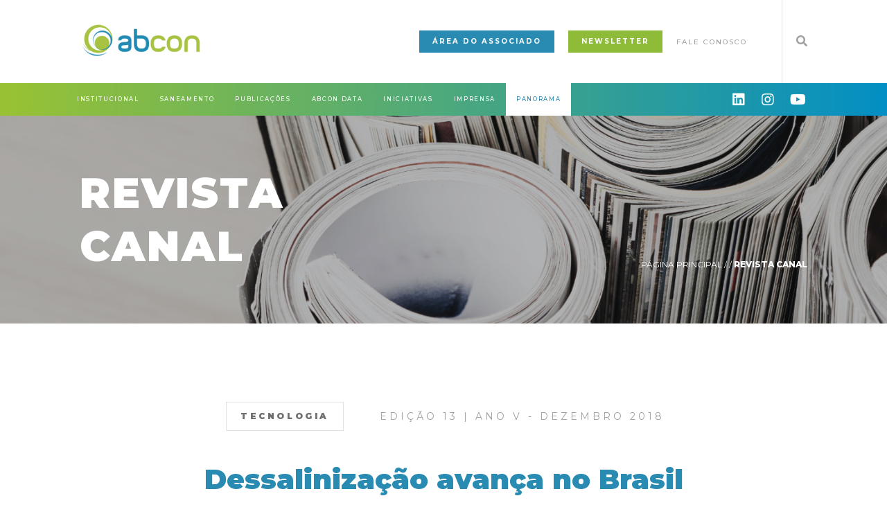

--- FILE ---
content_type: text/html; charset=UTF-8
request_url: https://abconsindcon.com.br/revista-canal/dessalinizacao-avanca-no-brasil/
body_size: 13101
content:
<!DOCTYPE html>
<html lang="pt-br">

<head>
	<meta charset="UTF-8">
	<meta name="viewport" content="width=device-width, initial-scale=1">
	<link rel="apple-touch-icon" sizes="180x180" href="https://abconsindcon.com.br/wp-content/themes/AbconSindcon/assets/img/favicon/apple-touch-icon.png">
	<link rel="icon" type="image/png" sizes="32x32" href="https://abconsindcon.com.br/wp-content/themes/AbconSindcon/assets/img/favicon/favicon-32x32.png">
	<link rel="icon" type="image/png" sizes="16x16" href="https://abconsindcon.com.br/wp-content/themes/AbconSindcon/assets/img/favicon/favicon-16x16.png">
	<link rel="manifest" href="https://abconsindcon.com.br/wp-content/themes/AbconSindcon/assets/img/favicon/site.webmanifest">

	<!-- Global site tag (gtag.js) - Google Analytics -->
	<script async src="https://www.googletagmanager.com/gtag/js?id=UA-110311457-1"></script>
	<script>
		window.dataLayer = window.dataLayer || [];

		function gtag() {
			dataLayer.push(arguments);
		}
		gtag('js', new Date());

		gtag('config', 'UA-110311457-1');
	</script>

	<meta name='robots' content='index, follow, max-image-preview:large, max-snippet:-1, max-video-preview:-1' />

	<!-- This site is optimized with the Yoast SEO plugin v21.0 - https://yoast.com/wordpress/plugins/seo/ -->
	<title>Dessalinização avança no Brasil - ABCON SINDCON</title>
	<meta name="description" content="Vista durante muito tempo como uma tecnologia distante para as necessidades do Brasil, a dessalinização está chegando ao país e veio para ficar." />
	<link rel="canonical" href="https://abconsindcon.com.br/revista-canal/dessalinizacao-avanca-no-brasil/" />
	<meta property="og:locale" content="pt_BR" />
	<meta property="og:type" content="article" />
	<meta property="og:title" content="Dessalinização avança no Brasil - ABCON SINDCON" />
	<meta property="og:description" content="Vista durante muito tempo como uma tecnologia distante para as necessidades do Brasil, a dessalinização está chegando ao país e veio para ficar." />
	<meta property="og:url" content="https://abconsindcon.com.br/revista-canal/dessalinizacao-avanca-no-brasil/" />
	<meta property="og:site_name" content="ABCON SINDCON" />
	<meta name="twitter:card" content="summary_large_image" />
	<meta name="twitter:label1" content="Est. tempo de leitura" />
	<meta name="twitter:data1" content="3 minutos" />
	<script type="application/ld+json" class="yoast-schema-graph">{"@context":"https://schema.org","@graph":[{"@type":"WebPage","@id":"https://abconsindcon.com.br/revista-canal/dessalinizacao-avanca-no-brasil/","url":"https://abconsindcon.com.br/revista-canal/dessalinizacao-avanca-no-brasil/","name":"Dessalinização avança no Brasil - ABCON SINDCON","isPartOf":{"@id":"https://abconsindcon.com.br/#website"},"primaryImageOfPage":{"@id":"https://abconsindcon.com.br/revista-canal/dessalinizacao-avanca-no-brasil/#primaryimage"},"image":{"@id":"https://abconsindcon.com.br/revista-canal/dessalinizacao-avanca-no-brasil/#primaryimage"},"thumbnailUrl":"","datePublished":"2018-12-19T14:02:57+00:00","dateModified":"2018-12-19T14:02:57+00:00","description":"Vista durante muito tempo como uma tecnologia distante para as necessidades do Brasil, a dessalinização está chegando ao país e veio para ficar.","breadcrumb":{"@id":"https://abconsindcon.com.br/revista-canal/dessalinizacao-avanca-no-brasil/#breadcrumb"},"inLanguage":"pt-BR","potentialAction":[{"@type":"ReadAction","target":["https://abconsindcon.com.br/revista-canal/dessalinizacao-avanca-no-brasil/"]}]},{"@type":"ImageObject","inLanguage":"pt-BR","@id":"https://abconsindcon.com.br/revista-canal/dessalinizacao-avanca-no-brasil/#primaryimage","url":"","contentUrl":""},{"@type":"BreadcrumbList","@id":"https://abconsindcon.com.br/revista-canal/dessalinizacao-avanca-no-brasil/#breadcrumb","itemListElement":[{"@type":"ListItem","position":1,"name":"Início","item":"https://abconsindcon.com.br/"},{"@type":"ListItem","position":2,"name":"Revista Canal","item":"https://abconsindcon.com.br/revista-canal/"},{"@type":"ListItem","position":3,"name":"Dessalinização avança no Brasil"}]},{"@type":"WebSite","@id":"https://abconsindcon.com.br/#website","url":"https://abconsindcon.com.br/","name":"ABCON SINDCON","description":"Associação e Sindicato Nacional das Concessionárias Privadas de Serviços Públicos de Água e Esgoto","potentialAction":[{"@type":"SearchAction","target":{"@type":"EntryPoint","urlTemplate":"https://abconsindcon.com.br/?s={search_term_string}"},"query-input":"required name=search_term_string"}],"inLanguage":"pt-BR"}]}</script>
	<!-- / Yoast SEO plugin. -->


<link rel='dns-prefetch' href='//www.googletagmanager.com' />
<link rel='dns-prefetch' href='//pro.fontawesome.com' />
<link rel='dns-prefetch' href='//cdnjs.cloudflare.com' />
<link rel="alternate" type="application/rss+xml" title="Feed para ABCON SINDCON &raquo;" href="https://abconsindcon.com.br/feed/" />
<link rel="alternate" type="application/rss+xml" title="Feed de comentários para ABCON SINDCON &raquo;" href="https://abconsindcon.com.br/comments/feed/" />
<link rel="alternate" title="oEmbed (JSON)" type="application/json+oembed" href="https://abconsindcon.com.br/wp-json/oembed/1.0/embed?url=https%3A%2F%2Fabconsindcon.com.br%2Frevista-canal%2Fdessalinizacao-avanca-no-brasil%2F" />
<link rel="alternate" title="oEmbed (XML)" type="text/xml+oembed" href="https://abconsindcon.com.br/wp-json/oembed/1.0/embed?url=https%3A%2F%2Fabconsindcon.com.br%2Frevista-canal%2Fdessalinizacao-avanca-no-brasil%2F&#038;format=xml" />
<style id='wp-img-auto-sizes-contain-inline-css' type='text/css'>
img:is([sizes=auto i],[sizes^="auto," i]){contain-intrinsic-size:3000px 1500px}
/*# sourceURL=wp-img-auto-sizes-contain-inline-css */
</style>
<style id='wp-emoji-styles-inline-css' type='text/css'>

	img.wp-smiley, img.emoji {
		display: inline !important;
		border: none !important;
		box-shadow: none !important;
		height: 1em !important;
		width: 1em !important;
		margin: 0 0.07em !important;
		vertical-align: -0.1em !important;
		background: none !important;
		padding: 0 !important;
	}
/*# sourceURL=wp-emoji-styles-inline-css */
</style>
<style id='wp-block-library-inline-css' type='text/css'>
:root{--wp-block-synced-color:#7a00df;--wp-block-synced-color--rgb:122,0,223;--wp-bound-block-color:var(--wp-block-synced-color);--wp-editor-canvas-background:#ddd;--wp-admin-theme-color:#007cba;--wp-admin-theme-color--rgb:0,124,186;--wp-admin-theme-color-darker-10:#006ba1;--wp-admin-theme-color-darker-10--rgb:0,107,160.5;--wp-admin-theme-color-darker-20:#005a87;--wp-admin-theme-color-darker-20--rgb:0,90,135;--wp-admin-border-width-focus:2px}@media (min-resolution:192dpi){:root{--wp-admin-border-width-focus:1.5px}}.wp-element-button{cursor:pointer}:root .has-very-light-gray-background-color{background-color:#eee}:root .has-very-dark-gray-background-color{background-color:#313131}:root .has-very-light-gray-color{color:#eee}:root .has-very-dark-gray-color{color:#313131}:root .has-vivid-green-cyan-to-vivid-cyan-blue-gradient-background{background:linear-gradient(135deg,#00d084,#0693e3)}:root .has-purple-crush-gradient-background{background:linear-gradient(135deg,#34e2e4,#4721fb 50%,#ab1dfe)}:root .has-hazy-dawn-gradient-background{background:linear-gradient(135deg,#faaca8,#dad0ec)}:root .has-subdued-olive-gradient-background{background:linear-gradient(135deg,#fafae1,#67a671)}:root .has-atomic-cream-gradient-background{background:linear-gradient(135deg,#fdd79a,#004a59)}:root .has-nightshade-gradient-background{background:linear-gradient(135deg,#330968,#31cdcf)}:root .has-midnight-gradient-background{background:linear-gradient(135deg,#020381,#2874fc)}:root{--wp--preset--font-size--normal:16px;--wp--preset--font-size--huge:42px}.has-regular-font-size{font-size:1em}.has-larger-font-size{font-size:2.625em}.has-normal-font-size{font-size:var(--wp--preset--font-size--normal)}.has-huge-font-size{font-size:var(--wp--preset--font-size--huge)}.has-text-align-center{text-align:center}.has-text-align-left{text-align:left}.has-text-align-right{text-align:right}.has-fit-text{white-space:nowrap!important}#end-resizable-editor-section{display:none}.aligncenter{clear:both}.items-justified-left{justify-content:flex-start}.items-justified-center{justify-content:center}.items-justified-right{justify-content:flex-end}.items-justified-space-between{justify-content:space-between}.screen-reader-text{border:0;clip-path:inset(50%);height:1px;margin:-1px;overflow:hidden;padding:0;position:absolute;width:1px;word-wrap:normal!important}.screen-reader-text:focus{background-color:#ddd;clip-path:none;color:#444;display:block;font-size:1em;height:auto;left:5px;line-height:normal;padding:15px 23px 14px;text-decoration:none;top:5px;width:auto;z-index:100000}html :where(.has-border-color){border-style:solid}html :where([style*=border-top-color]){border-top-style:solid}html :where([style*=border-right-color]){border-right-style:solid}html :where([style*=border-bottom-color]){border-bottom-style:solid}html :where([style*=border-left-color]){border-left-style:solid}html :where([style*=border-width]){border-style:solid}html :where([style*=border-top-width]){border-top-style:solid}html :where([style*=border-right-width]){border-right-style:solid}html :where([style*=border-bottom-width]){border-bottom-style:solid}html :where([style*=border-left-width]){border-left-style:solid}html :where(img[class*=wp-image-]){height:auto;max-width:100%}:where(figure){margin:0 0 1em}html :where(.is-position-sticky){--wp-admin--admin-bar--position-offset:var(--wp-admin--admin-bar--height,0px)}@media screen and (max-width:600px){html :where(.is-position-sticky){--wp-admin--admin-bar--position-offset:0px}}

/*# sourceURL=wp-block-library-inline-css */
</style><style id='wp-block-group-inline-css' type='text/css'>
.wp-block-group{box-sizing:border-box}:where(.wp-block-group.wp-block-group-is-layout-constrained){position:relative}
/*# sourceURL=https://abconsindcon.com.br/wp-includes/blocks/group/style.min.css */
</style>
<style id='global-styles-inline-css' type='text/css'>
:root{--wp--preset--aspect-ratio--square: 1;--wp--preset--aspect-ratio--4-3: 4/3;--wp--preset--aspect-ratio--3-4: 3/4;--wp--preset--aspect-ratio--3-2: 3/2;--wp--preset--aspect-ratio--2-3: 2/3;--wp--preset--aspect-ratio--16-9: 16/9;--wp--preset--aspect-ratio--9-16: 9/16;--wp--preset--color--black: #000000;--wp--preset--color--cyan-bluish-gray: #abb8c3;--wp--preset--color--white: #ffffff;--wp--preset--color--pale-pink: #f78da7;--wp--preset--color--vivid-red: #cf2e2e;--wp--preset--color--luminous-vivid-orange: #ff6900;--wp--preset--color--luminous-vivid-amber: #fcb900;--wp--preset--color--light-green-cyan: #7bdcb5;--wp--preset--color--vivid-green-cyan: #00d084;--wp--preset--color--pale-cyan-blue: #8ed1fc;--wp--preset--color--vivid-cyan-blue: #0693e3;--wp--preset--color--vivid-purple: #9b51e0;--wp--preset--gradient--vivid-cyan-blue-to-vivid-purple: linear-gradient(135deg,rgb(6,147,227) 0%,rgb(155,81,224) 100%);--wp--preset--gradient--light-green-cyan-to-vivid-green-cyan: linear-gradient(135deg,rgb(122,220,180) 0%,rgb(0,208,130) 100%);--wp--preset--gradient--luminous-vivid-amber-to-luminous-vivid-orange: linear-gradient(135deg,rgb(252,185,0) 0%,rgb(255,105,0) 100%);--wp--preset--gradient--luminous-vivid-orange-to-vivid-red: linear-gradient(135deg,rgb(255,105,0) 0%,rgb(207,46,46) 100%);--wp--preset--gradient--very-light-gray-to-cyan-bluish-gray: linear-gradient(135deg,rgb(238,238,238) 0%,rgb(169,184,195) 100%);--wp--preset--gradient--cool-to-warm-spectrum: linear-gradient(135deg,rgb(74,234,220) 0%,rgb(151,120,209) 20%,rgb(207,42,186) 40%,rgb(238,44,130) 60%,rgb(251,105,98) 80%,rgb(254,248,76) 100%);--wp--preset--gradient--blush-light-purple: linear-gradient(135deg,rgb(255,206,236) 0%,rgb(152,150,240) 100%);--wp--preset--gradient--blush-bordeaux: linear-gradient(135deg,rgb(254,205,165) 0%,rgb(254,45,45) 50%,rgb(107,0,62) 100%);--wp--preset--gradient--luminous-dusk: linear-gradient(135deg,rgb(255,203,112) 0%,rgb(199,81,192) 50%,rgb(65,88,208) 100%);--wp--preset--gradient--pale-ocean: linear-gradient(135deg,rgb(255,245,203) 0%,rgb(182,227,212) 50%,rgb(51,167,181) 100%);--wp--preset--gradient--electric-grass: linear-gradient(135deg,rgb(202,248,128) 0%,rgb(113,206,126) 100%);--wp--preset--gradient--midnight: linear-gradient(135deg,rgb(2,3,129) 0%,rgb(40,116,252) 100%);--wp--preset--font-size--small: 13px;--wp--preset--font-size--medium: 20px;--wp--preset--font-size--large: 36px;--wp--preset--font-size--x-large: 42px;--wp--preset--spacing--20: 0.44rem;--wp--preset--spacing--30: 0.67rem;--wp--preset--spacing--40: 1rem;--wp--preset--spacing--50: 1.5rem;--wp--preset--spacing--60: 2.25rem;--wp--preset--spacing--70: 3.38rem;--wp--preset--spacing--80: 5.06rem;--wp--preset--shadow--natural: 6px 6px 9px rgba(0, 0, 0, 0.2);--wp--preset--shadow--deep: 12px 12px 50px rgba(0, 0, 0, 0.4);--wp--preset--shadow--sharp: 6px 6px 0px rgba(0, 0, 0, 0.2);--wp--preset--shadow--outlined: 6px 6px 0px -3px rgb(255, 255, 255), 6px 6px rgb(0, 0, 0);--wp--preset--shadow--crisp: 6px 6px 0px rgb(0, 0, 0);}:where(.is-layout-flex){gap: 0.5em;}:where(.is-layout-grid){gap: 0.5em;}body .is-layout-flex{display: flex;}.is-layout-flex{flex-wrap: wrap;align-items: center;}.is-layout-flex > :is(*, div){margin: 0;}body .is-layout-grid{display: grid;}.is-layout-grid > :is(*, div){margin: 0;}:where(.wp-block-columns.is-layout-flex){gap: 2em;}:where(.wp-block-columns.is-layout-grid){gap: 2em;}:where(.wp-block-post-template.is-layout-flex){gap: 1.25em;}:where(.wp-block-post-template.is-layout-grid){gap: 1.25em;}.has-black-color{color: var(--wp--preset--color--black) !important;}.has-cyan-bluish-gray-color{color: var(--wp--preset--color--cyan-bluish-gray) !important;}.has-white-color{color: var(--wp--preset--color--white) !important;}.has-pale-pink-color{color: var(--wp--preset--color--pale-pink) !important;}.has-vivid-red-color{color: var(--wp--preset--color--vivid-red) !important;}.has-luminous-vivid-orange-color{color: var(--wp--preset--color--luminous-vivid-orange) !important;}.has-luminous-vivid-amber-color{color: var(--wp--preset--color--luminous-vivid-amber) !important;}.has-light-green-cyan-color{color: var(--wp--preset--color--light-green-cyan) !important;}.has-vivid-green-cyan-color{color: var(--wp--preset--color--vivid-green-cyan) !important;}.has-pale-cyan-blue-color{color: var(--wp--preset--color--pale-cyan-blue) !important;}.has-vivid-cyan-blue-color{color: var(--wp--preset--color--vivid-cyan-blue) !important;}.has-vivid-purple-color{color: var(--wp--preset--color--vivid-purple) !important;}.has-black-background-color{background-color: var(--wp--preset--color--black) !important;}.has-cyan-bluish-gray-background-color{background-color: var(--wp--preset--color--cyan-bluish-gray) !important;}.has-white-background-color{background-color: var(--wp--preset--color--white) !important;}.has-pale-pink-background-color{background-color: var(--wp--preset--color--pale-pink) !important;}.has-vivid-red-background-color{background-color: var(--wp--preset--color--vivid-red) !important;}.has-luminous-vivid-orange-background-color{background-color: var(--wp--preset--color--luminous-vivid-orange) !important;}.has-luminous-vivid-amber-background-color{background-color: var(--wp--preset--color--luminous-vivid-amber) !important;}.has-light-green-cyan-background-color{background-color: var(--wp--preset--color--light-green-cyan) !important;}.has-vivid-green-cyan-background-color{background-color: var(--wp--preset--color--vivid-green-cyan) !important;}.has-pale-cyan-blue-background-color{background-color: var(--wp--preset--color--pale-cyan-blue) !important;}.has-vivid-cyan-blue-background-color{background-color: var(--wp--preset--color--vivid-cyan-blue) !important;}.has-vivid-purple-background-color{background-color: var(--wp--preset--color--vivid-purple) !important;}.has-black-border-color{border-color: var(--wp--preset--color--black) !important;}.has-cyan-bluish-gray-border-color{border-color: var(--wp--preset--color--cyan-bluish-gray) !important;}.has-white-border-color{border-color: var(--wp--preset--color--white) !important;}.has-pale-pink-border-color{border-color: var(--wp--preset--color--pale-pink) !important;}.has-vivid-red-border-color{border-color: var(--wp--preset--color--vivid-red) !important;}.has-luminous-vivid-orange-border-color{border-color: var(--wp--preset--color--luminous-vivid-orange) !important;}.has-luminous-vivid-amber-border-color{border-color: var(--wp--preset--color--luminous-vivid-amber) !important;}.has-light-green-cyan-border-color{border-color: var(--wp--preset--color--light-green-cyan) !important;}.has-vivid-green-cyan-border-color{border-color: var(--wp--preset--color--vivid-green-cyan) !important;}.has-pale-cyan-blue-border-color{border-color: var(--wp--preset--color--pale-cyan-blue) !important;}.has-vivid-cyan-blue-border-color{border-color: var(--wp--preset--color--vivid-cyan-blue) !important;}.has-vivid-purple-border-color{border-color: var(--wp--preset--color--vivid-purple) !important;}.has-vivid-cyan-blue-to-vivid-purple-gradient-background{background: var(--wp--preset--gradient--vivid-cyan-blue-to-vivid-purple) !important;}.has-light-green-cyan-to-vivid-green-cyan-gradient-background{background: var(--wp--preset--gradient--light-green-cyan-to-vivid-green-cyan) !important;}.has-luminous-vivid-amber-to-luminous-vivid-orange-gradient-background{background: var(--wp--preset--gradient--luminous-vivid-amber-to-luminous-vivid-orange) !important;}.has-luminous-vivid-orange-to-vivid-red-gradient-background{background: var(--wp--preset--gradient--luminous-vivid-orange-to-vivid-red) !important;}.has-very-light-gray-to-cyan-bluish-gray-gradient-background{background: var(--wp--preset--gradient--very-light-gray-to-cyan-bluish-gray) !important;}.has-cool-to-warm-spectrum-gradient-background{background: var(--wp--preset--gradient--cool-to-warm-spectrum) !important;}.has-blush-light-purple-gradient-background{background: var(--wp--preset--gradient--blush-light-purple) !important;}.has-blush-bordeaux-gradient-background{background: var(--wp--preset--gradient--blush-bordeaux) !important;}.has-luminous-dusk-gradient-background{background: var(--wp--preset--gradient--luminous-dusk) !important;}.has-pale-ocean-gradient-background{background: var(--wp--preset--gradient--pale-ocean) !important;}.has-electric-grass-gradient-background{background: var(--wp--preset--gradient--electric-grass) !important;}.has-midnight-gradient-background{background: var(--wp--preset--gradient--midnight) !important;}.has-small-font-size{font-size: var(--wp--preset--font-size--small) !important;}.has-medium-font-size{font-size: var(--wp--preset--font-size--medium) !important;}.has-large-font-size{font-size: var(--wp--preset--font-size--large) !important;}.has-x-large-font-size{font-size: var(--wp--preset--font-size--x-large) !important;}
/*# sourceURL=global-styles-inline-css */
</style>

<style id='classic-theme-styles-inline-css' type='text/css'>
/*! This file is auto-generated */
.wp-block-button__link{color:#fff;background-color:#32373c;border-radius:9999px;box-shadow:none;text-decoration:none;padding:calc(.667em + 2px) calc(1.333em + 2px);font-size:1.125em}.wp-block-file__button{background:#32373c;color:#fff;text-decoration:none}
/*# sourceURL=/wp-includes/css/classic-themes.min.css */
</style>
<link rel='stylesheet' id='contact-form-7-css' href='https://abconsindcon.com.br/wp-content/plugins/contact-form-7/includes/css/styles.css?ver=5.4.2' type='text/css' media='all' />
<link rel='stylesheet' id='core-css' href='https://abconsindcon.com.br/wp-content/plugins/dinamize/css/dinamize.css?ver=6.9' type='text/css' media='all' />
<link rel='stylesheet' id='wppb_pbpl_css-css' href='https://abconsindcon.com.br/wp-content/plugins/profile-builder/assets/css/placeholder-labels.css?ver=6.9' type='text/css' media='all' />
<link rel='stylesheet' id='font-awesome-css' href='https://pro.fontawesome.com/releases/v5.10.0/css/all.css?ver=6.9' type='text/css' media='all' />
<link rel='stylesheet' id='slick-css' href='https://cdnjs.cloudflare.com/ajax/libs/slick-carousel/1.8.1/slick.css?ver=6.9' type='text/css' media='all' />
<link rel='stylesheet' id='slick-theme-css' href='https://cdnjs.cloudflare.com/ajax/libs/slick-carousel/1.8.1/slick-theme.min.css?ver=6.9' type='text/css' media='all' />
<link rel='stylesheet' id='theme-style-css' href='https://abconsindcon.com.br/wp-content/themes/AbconSindcon/assets/css/style.css?v=1&#038;ver=6.9' type='text/css' media='all' />
<link rel='stylesheet' id='addtoany-css' href='https://abconsindcon.com.br/wp-content/plugins/add-to-any/addtoany.min.css?ver=1.15' type='text/css' media='all' />
<script type="text/javascript" src="https://abconsindcon.com.br/wp-includes/js/jquery/jquery.min.js?ver=3.7.1" id="jquery-core-js"></script>
<script type="text/javascript" src="https://abconsindcon.com.br/wp-includes/js/jquery/jquery-migrate.min.js?ver=3.4.1" id="jquery-migrate-js"></script>
<script type="text/javascript" src="https://abconsindcon.com.br/wp-content/plugins/add-to-any/addtoany.min.js?ver=1.1" id="addtoany-js"></script>
<script type="text/javascript" src="https://abconsindcon.com.br/wp-content/plugins/dinamize/js/dinamize.js?ver=6.9" id="my-js-js"></script>
<script type="text/javascript" src="https://abconsindcon.com.br/wp-content/plugins/profile-builder/assets/js/placeholder-labels.js?ver=6.9" id="wppb_pbpl_init-js"></script>

<!-- Snippet do Google Analytics adicionado pelo Site Kit -->
<script type="text/javascript" src="https://www.googletagmanager.com/gtag/js?id=GT-M39ZGNX" id="google_gtagjs-js" async></script>
<script type="text/javascript" id="google_gtagjs-js-after">
/* <![CDATA[ */
window.dataLayer = window.dataLayer || [];function gtag(){dataLayer.push(arguments);}
gtag('set', 'linker', {"domains":["abconsindcon.com.br"]} );
gtag("js", new Date());
gtag("set", "developer_id.dZTNiMT", true);
gtag("config", "GT-M39ZGNX");
//# sourceURL=google_gtagjs-js-after
/* ]]> */
</script>

<!-- Finalizar o snippet do Google Analytics adicionado pelo Site Kit -->
<link rel="https://api.w.org/" href="https://abconsindcon.com.br/wp-json/" /><link rel="EditURI" type="application/rsd+xml" title="RSD" href="https://abconsindcon.com.br/xmlrpc.php?rsd" />

<link rel='shortlink' href='https://abconsindcon.com.br/?p=15040' />

<script data-cfasync="false">
window.a2a_config=window.a2a_config||{};a2a_config.callbacks=[];a2a_config.overlays=[];a2a_config.templates={};a2a_localize = {
	Share: "Compartilhar",
	Save: "Salvar",
	Subscribe: "Inscrever",
	Email: "Email",
	Bookmark: "Favoritos",
	ShowAll: "Mostrar tudo",
	ShowLess: "Mostrar menos",
	FindServices: "Procurar serviço(s)",
	FindAnyServiceToAddTo: "Encontrar rapidamente qualquer serviço para",
	PoweredBy: "Serviço fornecido por",
	ShareViaEmail: "Share via email",
	SubscribeViaEmail: "Subscribe via email",
	BookmarkInYourBrowser: "Adicionar aos favoritos",
	BookmarkInstructions: "Press Ctrl+D or \u2318+D to bookmark this page",
	AddToYourFavorites: "Adicionar a favoritos",
	SendFromWebOrProgram: "Send from any email address or email program",
	EmailProgram: "Email program",
	More: "More&#8230;",
	ThanksForSharing: "Thanks for sharing!",
	ThanksForFollowing: "Thanks for following!"
};

(function(d,s,a,b){a=d.createElement(s);b=d.getElementsByTagName(s)[0];a.async=1;a.src="https://static.addtoany.com/menu/page.js";b.parentNode.insertBefore(a,b);})(document,"script");
</script>
<meta name="generator" content="Site Kit by Google 1.110.0" />
<!-- Snippet do Gerenciador de Tags do Google adicionado pelo Site Kit -->
<script type="text/javascript">
/* <![CDATA[ */

			( function( w, d, s, l, i ) {
				w[l] = w[l] || [];
				w[l].push( {'gtm.start': new Date().getTime(), event: 'gtm.js'} );
				var f = d.getElementsByTagName( s )[0],
					j = d.createElement( s ), dl = l != 'dataLayer' ? '&l=' + l : '';
				j.async = true;
				j.src = 'https://www.googletagmanager.com/gtm.js?id=' + i + dl;
				f.parentNode.insertBefore( j, f );
			} )( window, document, 'script', 'dataLayer', 'GTM-MWQ42MDR' );
			
/* ]]> */
</script>

<!-- Finalizar o snippet do Gerenciador de Tags do Google adicionado pelo Site Kit -->
		<style type="text/css" id="wp-custom-css">
			/* Estilizando os campos do formulário usando o atributo name */
.formIntegration.formIntegration2 input[name="cmp1"],
.formIntegration.formIntegration2 input[name="cmp2"],
.formIntegration.formIntegration2 input[name="cmp5"],
.formIntegration.formIntegration2 input[name="cmp8"],
.formIntegration.formIntegration2 select[name="cmp22"] {
    color: #000000; /* Cor da fonte */
    background-color: #ffffff; /* Fundo branco */
}

/* Estilizando os rótulos do formulário, se houver */
.formIntegration.formIntegration2 label {
    color: #000000; /* Cor da fonte dos rótulos */
}

/* Estilizando o botão de submit */
.formIntegration.formIntegration2 input[type="submit"] {
    color: #ffffff; /* Cor da fonte do botão */
    background-color: #007BFF; /* Cor de fundo do botão */
    border: none;
    padding: 10px 20px;
    cursor: pointer;
}

.formIntegration.formIntegration2 input[type="submit"]:hover {
    background-color: #0056b3; /* Cor de fundo do botão ao passar o mouse */
}

/* Estilizando os placeholders */
.formIntegration.formIntegration2 input::placeholder {
    color: #888888; /* Cor do texto placeholder */
}
		</style>
			<style>
		li#menu-item-33157 {
			background: #8fbc38;
		}

		li#menu-item-34614 {
			background: #fff;
			color: #2A8BB2;
		}

		header .header-menu .gridD ul li {
			font-size: 0.65vw;
		}

		header .header-top .gridD .logo img {
			max-height: 100px;
		}
	</style>
</head>

<body class="wp-singular revista-canal-template-default single single-revista-canal postid-15040 wp-theme-AbconSindcon">

	<header>
		<div class="header-top">
			<div class="gridD">
				<div class="logo">
					<a href="https://abconsindcon.com.br">
						<img src="https://abconsindcon.com.br/wp-content/themes/AbconSindcon/assets/img/Abcon_01.png" alt="">
					</a>
				</div>
				<div class="right-content">
					<div class="menus">
						<div class="menu-menu-topo-container"><ul id="menu-menu-topo" class="menu"><li id="menu-item-27007" class="button button-cyan menu-item menu-item-type-post_type menu-item-object-page menu-item-27007"><a href="https://abconsindcon.com.br/area-do-associado/">Área do Associado</a></li>
<li id="menu-item-33157" class="button button-cyan green menu-item menu-item-type-custom menu-item-object-custom menu-item-33157"><a href="https://abconsindcon.com.br/assine-nossa-newsletter/">Newsletter</a></li>
<li id="menu-item-26766" class="menu-item menu-item-type-post_type menu-item-object-page menu-item-26766"><a href="https://abconsindcon.com.br/fale-conosco/">Fale Conosco</a></li>
</ul></div>						<ul>
							<li id="block-5" class="widget widget_block">
<div class="wp-block-group"><div class="wp-block-group__inner-container is-layout-flow wp-block-group-is-layout-flow"></div></div>
</li>
<li id="block-6" class="widget widget_block">
<div class="wp-block-group"><div class="wp-block-group__inner-container is-layout-flow wp-block-group-is-layout-flow"></div></div>
</li>
						</ul>
						<div id="search-form">
							<form action="https://abconsindcon.com.br/" method="POST">
	<input type="text" id="s" name="s" class="input" placeholder="FAÇA SUA PESQUISA" value="">
	<span class="icon icon-search"></span>
	<!-- <input type="submit" value="OK"> -->
</form>						</div>
					</div>
					<div class="search-form">
						<a class="open-search-form" href="javascript:void(0)"><i class="fas fa-search"></i></a>
						<a class="close-search-form" href="javascript:void(0)"><i class="fas fa-times"></i></a>
					</div>
				</div>
			</div>
		</div>
		<div class="header-menu">
			<div class="header-menu-background"></div>
			<div class="gridD">
				<div class="menu-container">
					<div class="menu-menu-principal-container"><ul id="menu-menu-principal" class="menu"><li id="menu-item-257" class="menu-item menu-item-type-custom menu-item-object-custom menu-item-has-children menu-item-257"><a>Institucional</a>
<ul class="sub-menu">
	<li id="menu-item-35881" class="menu-item menu-item-type-custom menu-item-object-custom menu-item-35881"><a href="https://abconsindcon.com.br/quem-somos/">Quem Somos</a></li>
	<li id="menu-item-35880" class="menu-item menu-item-type-post_type menu-item-object-page menu-item-35880"><a href="https://abconsindcon.com.br/missao-visao-valores/">Missão, Visão e Valores</a></li>
	<li id="menu-item-35875" class="menu-item menu-item-type-post_type menu-item-object-page menu-item-35875"><a href="https://abconsindcon.com.br/governanca/">Governança</a></li>
	<li id="menu-item-80" class="menu-item menu-item-type-post_type menu-item-object-page menu-item-80"><a href="https://abconsindcon.com.br/empresas-associadas/">Associadas</a></li>
	<li id="menu-item-83" class="menu-item menu-item-type-post_type menu-item-object-page menu-item-83"><a href="https://abconsindcon.com.br/nossa-equipe/">Equipe</a></li>
	<li id="menu-item-35882" class="menu-item menu-item-type-custom menu-item-object-custom menu-item-35882"><a href="https://abconsindcon.com.br/estatuto-social-politicas/">Estatuto Social e Políticas</a></li>
</ul>
</li>
<li id="menu-item-252" class="menu-item menu-item-type-post_type menu-item-object-page menu-item-has-children menu-item-252"><a href="https://abconsindcon.com.br/saneamento/">Saneamento</a>
<ul class="sub-menu">
	<li id="menu-item-24489" class="menu-item menu-item-type-post_type menu-item-object-page menu-item-24489"><a href="https://abconsindcon.com.br/saneamento/">Sobre o saneamento</a></li>
</ul>
</li>
<li id="menu-item-89" class="menu-item menu-item-type-custom menu-item-object-custom menu-item-has-children menu-item-89"><a>Publicações</a>
<ul class="sub-menu">
	<li id="menu-item-35737" class="menu-item menu-item-type-post_type menu-item-object-page menu-item-35737"><a href="https://abconsindcon.com.br/10-propostas-para-cop30/">10 Propostas para COP30</a></li>
	<li id="menu-item-255" class="menu-item menu-item-type-post_type menu-item-object-page menu-item-255"><a href="https://abconsindcon.com.br/panorama/">Panorama</a></li>
	<li id="menu-item-92" class="menu-item menu-item-type-post_type_archive menu-item-object-revista-canal menu-item-92"><a href="https://abconsindcon.com.br/revista-canal/">Revista Canal</a></li>
	<li id="menu-item-24575" class="menu-item menu-item-type-post_type menu-item-object-page menu-item-24575"><a href="https://abconsindcon.com.br/agenda-legislativa/">Agenda Legislativa do Saneamento</a></li>
	<li id="menu-item-254" class="menu-item menu-item-type-post_type menu-item-object-page menu-item-254"><a href="https://abconsindcon.com.br/estudos-e-notas/">Estudos e Notas</a></li>
</ul>
</li>
<li id="menu-item-34956" class="menu-item menu-item-type-post_type menu-item-object-page menu-item-34956"><a href="https://abconsindcon.com.br/abcondata/">ABCON Data</a></li>
<li id="menu-item-91" class="menu-item menu-item-type-custom menu-item-object-custom menu-item-has-children menu-item-91"><a>Iniciativas</a>
<ul class="sub-menu">
	<li id="menu-item-27926" class="menu-item menu-item-type-post_type menu-item-object-post menu-item-27926"><a href="https://abconsindcon.com.br/painel-de-monitoramento-da-implementacao-do-novo-marco-legal/">Monitoramento do Marco Legal</a></li>
	<li id="menu-item-24483" class="menu-item menu-item-type-custom menu-item-object-custom menu-item-24483"><a href="https://abconsindcon.com.br/spris/">SPRIS</a></li>
	<li id="menu-item-24482" class="menu-item menu-item-type-post_type menu-item-object-page menu-item-24482"><a href="https://abconsindcon.com.br/calculadora-de-custos/">Calculadora de custos</a></li>
	<li id="menu-item-24495" class="menu-item menu-item-type-custom menu-item-object-custom menu-item-24495"><a href="https://www.ena-abcon.com">ENA</a></li>
	<li id="menu-item-35442" class="menu-item menu-item-type-custom menu-item-object-custom menu-item-35442"><a href="https://conexoessaneamento.abconsindcon.com.br/abcon">Conexões Saneamento</a></li>
	<li id="menu-item-32006" class="menu-item menu-item-type-post_type menu-item-object-page menu-item-32006"><a href="https://abconsindcon.com.br/abnt-cb-177/">ABNT: CB 177</a></li>
</ul>
</li>
<li id="menu-item-32451" class="menu-item menu-item-type-post_type menu-item-object-page menu-item-has-children menu-item-32451"><a href="https://abconsindcon.com.br/imprensa/">Imprensa</a>
<ul class="sub-menu">
	<li id="menu-item-84" class="menu-item menu-item-type-post_type menu-item-object-page menu-item-84"><a href="https://abconsindcon.com.br/noticias/">Notícias</a></li>
</ul>
</li>
<li id="menu-item-34614" class="menu-item menu-item-type-custom menu-item-object-custom menu-item-34614"><a href="https://abconsindcon.com.br/panorama/">Panorama</a></li>
</ul></div>					<div class="menu-mobile">
						<div class="menu-menu-topo-container"><ul id="menu-menu-topo-1" class="menu"><li class="button button-cyan menu-item menu-item-type-post_type menu-item-object-page menu-item-27007"><a href="https://abconsindcon.com.br/area-do-associado/">Área do Associado</a></li>
<li class="button button-cyan green menu-item menu-item-type-custom menu-item-object-custom menu-item-33157"><a href="https://abconsindcon.com.br/assine-nossa-newsletter/">Newsletter</a></li>
<li class="menu-item menu-item-type-post_type menu-item-object-page menu-item-26766"><a href="https://abconsindcon.com.br/fale-conosco/">Fale Conosco</a></li>
</ul></div>					</div>
				</div>
				<ul class="socials">
											<!-- <li>
							<a href="https://www.facebook.com/abconsindcon"><i class="fab fa-facebook-square"></i></a>
						</li> -->
											<li>
							<a href="https://www.linkedin.com/company/sindcon/"><i class="fab fa-linkedin"></i></a>
						</li>
											<li>
							<a href="https://www.instagram.com/abconsindcon/"><i class="fab fa-instagram"></i></a>
						</li>
											<li>
							<a href="https://www.youtube.com/c/ABCONSINDCONCanal"><i class="fab fa-youtube"></i></a>
						</li>
											<!-- <li>
							<a href="https://twitter.com/AbconSindcon"><i class="fab fa-twitter"></i></a>
						</li> -->
									</ul>
			</div>
			<div class="btn-mobile">
				<span></span>
				<span></span>
				<span></span>
			</div>
		</div>
	</header><main id="single-revista-canal" class="internal">
	<section id="banner" style="background-image: url('https://abconsindcon.com.br/wp-content/themes/AbconSindcon/assets/img/banner-revista-canal.jpg')">
	<div class="gridD">
		<div class="content">
			<h1>Revista <br />Canal</h1>
			<div class="breadcrumbs">
				<div id="crumbs"><a href="https://abconsindcon.com.br">Página Principal</a>  /    /  <span class="current">Revista Canal</span></div>			</div>
		</div>
	</div>
</section>	<section id="content">
		<div class="gridD">
			<div class="post-info">
				<div class="all-categories">
					    <div class="categories-blocks">
        <ul>
                                        <li>
                    <a
                                                class="post-category-tecnologia "
                        href="https://abconsindcon.com.br/cat/tecnologia/">
                        Tecnologia                    </a>
                </li>
                    </ul>
    </div>
				</div>
								<p>EDIÇÃO 13 | ANO V - DEZEMBRO 2018</p>
			</div>
							<div class="post-title">
					<h3>Dessalinização avança no Brasil</h3>
					<p>em 19 de dezembro de 2018</p>
				</div>
				<div class="post-thumbnail">
									</div>
				<div class="post-content">
					<div id="attachment_15013" style="width: 650px" class="wp-caption alignleft"><img fetchpriority="high" decoding="async" aria-describedby="caption-attachment-15013" class="wp-image-15013 size-large" src="https://abconsindcon.com.br/wp-content/uploads/2018/12/rc13-3-1024x795.jpg" alt="" width="640" height="497" /><p id="caption-attachment-15013" class="wp-caption-text">Dessalinizadora Mostaganem, da GS Inima, na Argélia</p></div>
<p>Vista durante muito tempo como uma tecnologia distante para as necessidades do Brasil, a dessalinização está chegando ao país e veio para ficar.</p>
<p>As empresas privadas de saneamento são pioneiras na utilização dessa tecnologia como forma de comba-ter a escassez de água e promover a segurança hídrica.</p>
<p>A dessalinização consiste basicamente em tornar a água do mar, que representa 97% da água existente no planeta, em insumo próprio para o consumo humano. A tecnologia utiliza processos físico-químicos que retiram da água marinha o excesso de sais minerais, impurezas e partículas sólidas, a fim de tornar a água potável e própria para o consumo humano.</p>
<p>Estima-se que pelo menos 300 milhões de pessoas dependam hoje do abastecimento proporcionado pelas usinas de dessalinização espalhadas por todos os continentes. Regiões como o Oriente Médio, o norte da África e algumas ilhas do Caribe são hoje bastante dependentes dessas usinas. Em Israel, a maior parte da água potável consumida vem do mar.</p>
<p>Para se tornar viável economicamente, a pesquisa sobre dessalinização focou na redução do custo com energia e na preocupação com o meio ambiente. A energia, por si só, pode representar até um terço do custo total de produção de água.</p>
<p>Apesar de o Brasil possuir uma usina pioneira em Fernando de No-ronha, o primeiro grande projeto de dessalinização no país deverá ser implantado em Fortaleza. O governo do estado do Ceará, em projeto realizado em parceria com a iniciativa priva-da, pretende investir em uma usina de dessalinização de capacidade de 1 m³/s que possa abastecer 400 mil pessoas, ou aproximadamente 12% da população total da região metropolitana de Fortaleza.</p>
<p>A solução é vista como necessária para evitar que a crise hídrica se aprofunde no Ceará. A água consumi-da em Fortaleza chega principalmente do açude do Castanhão, que fica a 280 quilômetros da cidade e está perdendo sua capacidade ano após ano, desde 2002, quando começou a operar. Nos últimos anos, tem opera-do com apenas 3% de sua capacidade.</p>
<p>O projeto total da usina de dessalinização de Fortaleza está orça-do em aproximadamente R$ 500 milhões.</p>
<p><strong>Estudo de viabilidade já foi escolhido</strong></p>
<p>O Grupo GS Inima, em parceria com as empresas Teixeira Duarte e Fujita Engenharia, apresentou estudo, declarado vencedor para a construção, manutenção e operação da planta de dessalinização cearense.</p>
<p>Especialista mundial em plantas dedicadas à dessalinização, o grupo GS Inima já executou vários projetos do gênero em diversos países. Na África, foi pioneira a implantar a primeira planta de dessalinização do mundo em 1968, no arquipélago do Cabo Verde. Outras iniciativas importantes realizadas pelo grupo estão na Espanha, Chile e Estados Unidos.</p>
<p>No Brasil, o estudo vencedor da GS Inima considerou, entre outros aspectos, a melhor tecnologia de tratamento, a melhor localização e os menores custos de implantação (CAPEX) e operação.</p>
<p>O método de dessalinização es-colhido foi o de osmose reversa, que consiste em forçar a passagem da água salgada por um sistema de membranas. Estas fibras contêm poros microscópicos, e todo o sal e impurezas presentes na água do mar ficam retidos nestes pequenos poros, tornando a água livre de sais e de impurezas. Outro ponto sensível foi a escolha do local que receberá a planta. Foram considerados fatores como a qualidade da água bruta a ser captada, o lançamento da salmoura resultante do processo de osmose reversa, o fornecimento de energia e a interligação com o sistema existente.</p>
<p>Agora, a Cagece, companhia estadual de saneamento do Ceará, tem a responsabilidade de conduzir as próximas etapas do processo, lançando o edital que definirá a em-presa para executar a construção, manutenção e operação da usina na região metropolitana de Fortaleza.</p>
<p>Estima-se que a usina possa começar a operar em 2020.</p>
				</div>
					</div>
	</section>

	<section id="tags">
		<div class="gridD">
			<div></div>
			<div class="share">
				<span>COMPARTILHAR</span>
				<div class="addtoany_shortcode"><div class="a2a_kit a2a_kit_size_32 addtoany_list" data-a2a-url="https://abconsindcon.com.br/revista-canal/dessalinizacao-avanca-no-brasil/" data-a2a-title="Dessalinização avança no Brasil"><a class="a2a_button_facebook" href="https://www.addtoany.com/add_to/facebook?linkurl=https%3A%2F%2Fabconsindcon.com.br%2Frevista-canal%2Fdessalinizacao-avanca-no-brasil%2F&amp;linkname=Dessaliniza%C3%A7%C3%A3o%20avan%C3%A7a%20no%20Brasil" title="Facebook" rel="nofollow noopener" target="_blank"></a><a class="a2a_button_twitter" href="https://www.addtoany.com/add_to/twitter?linkurl=https%3A%2F%2Fabconsindcon.com.br%2Frevista-canal%2Fdessalinizacao-avanca-no-brasil%2F&amp;linkname=Dessaliniza%C3%A7%C3%A3o%20avan%C3%A7a%20no%20Brasil" title="Twitter" rel="nofollow noopener" target="_blank"></a><a class="a2a_button_whatsapp" href="https://www.addtoany.com/add_to/whatsapp?linkurl=https%3A%2F%2Fabconsindcon.com.br%2Frevista-canal%2Fdessalinizacao-avanca-no-brasil%2F&amp;linkname=Dessaliniza%C3%A7%C3%A3o%20avan%C3%A7a%20no%20Brasil" title="WhatsApp" rel="nofollow noopener" target="_blank"></a><a class="a2a_button_linkedin" href="https://www.addtoany.com/add_to/linkedin?linkurl=https%3A%2F%2Fabconsindcon.com.br%2Frevista-canal%2Fdessalinizacao-avanca-no-brasil%2F&amp;linkname=Dessaliniza%C3%A7%C3%A3o%20avan%C3%A7a%20no%20Brasil" title="LinkedIn" rel="nofollow noopener" target="_blank"></a></div></div>			</div>
		</div>
	</section>
</main>
<!-- START - SOCIAL LINKS -->
<style>
    footer .gridD .logo img {
        max-height: 180px;
    }
</style>
<section id="social-links">
    <div class="gridD">
        <ul>
                            <!-- <li>
                    <a href="https://www.facebook.com/abconsindcon"><i class="fab fa-facebook-square"></i></a>
                </li> -->
                            <li>
                    <a href="https://www.linkedin.com/company/sindcon/"><i class="fab fa-linkedin"></i></a>
                </li>
                            <li>
                    <a href="https://www.instagram.com/abconsindcon/"><i class="fab fa-instagram"></i></a>
                </li>
                            <li>
                    <a href="https://www.youtube.com/c/ABCONSINDCONCanal"><i class="fab fa-youtube"></i></a>
                </li>
                            <!-- <li>
                    <a href="https://twitter.com/AbconSindcon"><i class="fab fa-twitter"></i></a>
                </li> -->
                    </ul>
    </div>
</section>
<!-- END - SOCIAL LINKS -->
<footer>
    <div class="gridD">
        <div class="logo">
            <img src="https://abconsindcon.com.br/wp-content/themes/AbconSindcon/assets/img/Abcon_01.png" alt="">
        </div>
        <div class="footer-menu">
            <div class="menu-menu-rodape-container"><ul id="menu-menu-rodape" class="menu"><li id="menu-item-376" class="menu-item menu-item-type-post_type menu-item-object-page menu-item-376"><a href="https://abconsindcon.com.br/quem-somos/">Institucional</a></li>
<li id="menu-item-379" class="menu-item menu-item-type-post_type menu-item-object-page menu-item-379"><a href="https://abconsindcon.com.br/saneamento/">Sobre Saneamento</a></li>
<li id="menu-item-378" class="menu-item menu-item-type-post_type menu-item-object-page menu-item-378"><a href="https://abconsindcon.com.br/panorama/">Publicações</a></li>
<li id="menu-item-377" class="menu-item menu-item-type-post_type menu-item-object-page menu-item-377"><a href="https://abconsindcon.com.br/noticias/">Acontece</a></li>
<li id="menu-item-380" class="menu-item menu-item-type-custom menu-item-object-custom menu-item-380"><a href="https://premio.abconsindcon.com.br/">Iniciativas</a></li>
</ul></div>        </div>
        <div class="buttons">
            <div class="menu-segundo-menu-rodape-container"><ul id="menu-segundo-menu-rodape" class="menu"><li id="menu-item-27765" class="button button-cyan menu-item menu-item-type-post_type menu-item-object-page menu-item-27765"><a href="https://abconsindcon.com.br/area-do-associado/">Área do Associado</a></li>
<li id="menu-item-27781" class="button button-green menu-item menu-item-type-custom menu-item-object-custom menu-item-27781"><a href="https://www.canaldedenuncia.com.br/abcon/">Canal de denúncia</a></li>
</ul></div>            <!-- <a class="button button-cyan" href="javascript:void(0)">ÁREA RESTRITA</a>
            <a class="button button-green" href="javascript:void(0)">ASSINAR NOSSA NEWSLETTER</a> -->
        </div>
    </div>
</footer>

<script type="speculationrules">
{"prefetch":[{"source":"document","where":{"and":[{"href_matches":"/*"},{"not":{"href_matches":["/wp-*.php","/wp-admin/*","/wp-content/uploads/*","/wp-content/*","/wp-content/plugins/*","/wp-content/themes/AbconSindcon/*","/*\\?(.+)"]}},{"not":{"selector_matches":"a[rel~=\"nofollow\"]"}},{"not":{"selector_matches":".no-prefetch, .no-prefetch a"}}]},"eagerness":"conservative"}]}
</script>
		<!-- Snippet do Google Tag Manager (noscript) adicionado pelo Site Kit -->
		<noscript>
			<iframe src="https://www.googletagmanager.com/ns.html?id=GTM-MWQ42MDR" height="0" width="0" style="display:none;visibility:hidden"></iframe>
		</noscript>
		<!-- Finalizar o snippet do Gerenciador de Tags do Google (noscript) adicionado pelo Site Kit -->
		<script type="text/javascript" src="https://abconsindcon.com.br/wp-includes/js/dist/vendor/wp-polyfill.min.js?ver=3.15.0" id="wp-polyfill-js"></script>
<script type="text/javascript" id="contact-form-7-js-extra">
/* <![CDATA[ */
var wpcf7 = {"api":{"root":"https://abconsindcon.com.br/wp-json/","namespace":"contact-form-7/v1"}};
//# sourceURL=contact-form-7-js-extra
/* ]]> */
</script>
<script type="text/javascript" src="https://abconsindcon.com.br/wp-content/plugins/contact-form-7/includes/js/index.js?ver=5.4.2" id="contact-form-7-js"></script>
<script type="text/javascript" src="https://code.jquery.com/jquery-3.6.0.min.js?ver=6.9" id="jquery-3.6.0-js"></script>
<script type="text/javascript" src="https://cdnjs.cloudflare.com/ajax/libs/slick-carousel/1.8.1/slick.min.js?ver=6.9" id="slick-js"></script>
<script type="text/javascript" src="https://abconsindcon.com.br/wp-content/themes/AbconSindcon/assets/js/scripts.js?v=3&amp;ver=6.9" id="theme-scripts-js"></script>
<script id="wp-emoji-settings" type="application/json">
{"baseUrl":"https://s.w.org/images/core/emoji/17.0.2/72x72/","ext":".png","svgUrl":"https://s.w.org/images/core/emoji/17.0.2/svg/","svgExt":".svg","source":{"concatemoji":"https://abconsindcon.com.br/wp-includes/js/wp-emoji-release.min.js?ver=6.9"}}
</script>
<script type="module">
/* <![CDATA[ */
/*! This file is auto-generated */
const a=JSON.parse(document.getElementById("wp-emoji-settings").textContent),o=(window._wpemojiSettings=a,"wpEmojiSettingsSupports"),s=["flag","emoji"];function i(e){try{var t={supportTests:e,timestamp:(new Date).valueOf()};sessionStorage.setItem(o,JSON.stringify(t))}catch(e){}}function c(e,t,n){e.clearRect(0,0,e.canvas.width,e.canvas.height),e.fillText(t,0,0);t=new Uint32Array(e.getImageData(0,0,e.canvas.width,e.canvas.height).data);e.clearRect(0,0,e.canvas.width,e.canvas.height),e.fillText(n,0,0);const a=new Uint32Array(e.getImageData(0,0,e.canvas.width,e.canvas.height).data);return t.every((e,t)=>e===a[t])}function p(e,t){e.clearRect(0,0,e.canvas.width,e.canvas.height),e.fillText(t,0,0);var n=e.getImageData(16,16,1,1);for(let e=0;e<n.data.length;e++)if(0!==n.data[e])return!1;return!0}function u(e,t,n,a){switch(t){case"flag":return n(e,"\ud83c\udff3\ufe0f\u200d\u26a7\ufe0f","\ud83c\udff3\ufe0f\u200b\u26a7\ufe0f")?!1:!n(e,"\ud83c\udde8\ud83c\uddf6","\ud83c\udde8\u200b\ud83c\uddf6")&&!n(e,"\ud83c\udff4\udb40\udc67\udb40\udc62\udb40\udc65\udb40\udc6e\udb40\udc67\udb40\udc7f","\ud83c\udff4\u200b\udb40\udc67\u200b\udb40\udc62\u200b\udb40\udc65\u200b\udb40\udc6e\u200b\udb40\udc67\u200b\udb40\udc7f");case"emoji":return!a(e,"\ud83e\u1fac8")}return!1}function f(e,t,n,a){let r;const o=(r="undefined"!=typeof WorkerGlobalScope&&self instanceof WorkerGlobalScope?new OffscreenCanvas(300,150):document.createElement("canvas")).getContext("2d",{willReadFrequently:!0}),s=(o.textBaseline="top",o.font="600 32px Arial",{});return e.forEach(e=>{s[e]=t(o,e,n,a)}),s}function r(e){var t=document.createElement("script");t.src=e,t.defer=!0,document.head.appendChild(t)}a.supports={everything:!0,everythingExceptFlag:!0},new Promise(t=>{let n=function(){try{var e=JSON.parse(sessionStorage.getItem(o));if("object"==typeof e&&"number"==typeof e.timestamp&&(new Date).valueOf()<e.timestamp+604800&&"object"==typeof e.supportTests)return e.supportTests}catch(e){}return null}();if(!n){if("undefined"!=typeof Worker&&"undefined"!=typeof OffscreenCanvas&&"undefined"!=typeof URL&&URL.createObjectURL&&"undefined"!=typeof Blob)try{var e="postMessage("+f.toString()+"("+[JSON.stringify(s),u.toString(),c.toString(),p.toString()].join(",")+"));",a=new Blob([e],{type:"text/javascript"});const r=new Worker(URL.createObjectURL(a),{name:"wpTestEmojiSupports"});return void(r.onmessage=e=>{i(n=e.data),r.terminate(),t(n)})}catch(e){}i(n=f(s,u,c,p))}t(n)}).then(e=>{for(const n in e)a.supports[n]=e[n],a.supports.everything=a.supports.everything&&a.supports[n],"flag"!==n&&(a.supports.everythingExceptFlag=a.supports.everythingExceptFlag&&a.supports[n]);var t;a.supports.everythingExceptFlag=a.supports.everythingExceptFlag&&!a.supports.flag,a.supports.everything||((t=a.source||{}).concatemoji?r(t.concatemoji):t.wpemoji&&t.twemoji&&(r(t.twemoji),r(t.wpemoji)))});
//# sourceURL=https://abconsindcon.com.br/wp-includes/js/wp-emoji-loader.min.js
/* ]]> */
</script>

<script>
    function lineOnTitles() {
        jQuery('.title h2').each(function() {
            const w = $(this).width()
            const h = $(this).height()
            const p = $(this).offset()
            const r = $(this).offsetParent().width() - ($(this).position().left + $(this).width());
            if ($(this).parent().hasClass('title-right')) {
                if ($(window).width() > 993) {
                    $(this).find('span').css({
                        top: p.top + h,
                        width: w + r,
                        right: 0
                    })
                } else {
                    $(this).find('span').css({
                        top: p.top + h,
                        width: w + p.left,
                        left: 0
                    })
                }
            } else {
                $(this).find('span').css({
                    top: p.top + h,
                    width: w + p.left,
                    left: 0
                })
            }
            $(this).find("span").fadeIn()
        })
    }

    jQuery(document).ready(function() {
        lineOnTitles()
    })

    jQuery(window).resize(function() {
        lineOnTitles()
    })
</script><script defer src="https://static.cloudflareinsights.com/beacon.min.js/vcd15cbe7772f49c399c6a5babf22c1241717689176015" integrity="sha512-ZpsOmlRQV6y907TI0dKBHq9Md29nnaEIPlkf84rnaERnq6zvWvPUqr2ft8M1aS28oN72PdrCzSjY4U6VaAw1EQ==" data-cf-beacon='{"version":"2024.11.0","token":"4e9dc4a8258d494487b6f91220d08206","r":1,"server_timing":{"name":{"cfCacheStatus":true,"cfEdge":true,"cfExtPri":true,"cfL4":true,"cfOrigin":true,"cfSpeedBrain":true},"location_startswith":null}}' crossorigin="anonymous"></script>


--- FILE ---
content_type: application/javascript
request_url: https://abconsindcon.com.br/wp-content/themes/AbconSindcon/assets/js/scripts.js?v=3&ver=6.9
body_size: 662
content:
$('.slick-banner').slick({
    prevArrow: '<button type="button" class="slick-prev"><div class="slick-arrow-container"><div class="slick-arrow-image"></div><div class="slick-arrow-text"><p>Demandas para o futuro</p></div></div></button>',
    nextArrow: '<button type="button" class="slick-next"><div class="slick-arrow-container"><div class="slick-arrow-image"></div><div class="slick-arrow-text"><p>Demandas para o futuro</p></div></div></button>'
})

$(".slick-editions").slick({
    slidesToShow: 3,
    slidesToScroll: 3,
    responsive: [
        {
            breakpoint: 992,
            settings: {
                slidesToShow: 2,
                slidesToScroll: 2
            }
        },
        {
            breakpoint: 650,
            settings: {
                slidesToShow: 1,
                slidesToScroll: 1
            }
        }
    ]
})

$(".slick-analises").slick({
    slidesToShow: 4,
    slidesToScroll: 4,
    responsive: [
        {
            breakpoint: 1250,
            settings: {
                slidesToShow: 3,
                slidesToScroll: 3
            }
        },
        {
            breakpoint: 800,
            settings: {
                slidesToShow: 2,
                slidesToScroll: 2
            }
        },
        {
            breakpoint: 650,
            settings: {
                slidesToShow: 1,
                slidesToScroll: 1
            }
        }
    ]
})

$('.slick-four-posts').slick({
    slidesToShow: 4,
    slidesToScroll: 4,
    responsive: [
        {
            breakpoint: 1100,
            settings: {
                slidesToShow: 3,
                slidesToScroll: 3
            }
        },
        {
            breakpoint: 992,
            settings: {
                slidesToShow: 2,
                slidesToScroll: 2
            }
        },
        {
            breakpoint: 767,
            settings: {
                slidesToShow: 1,
                slidesToScroll: 1
            }
        }
    ]
})

function mobileOnlySlider() {
    $('.post-container-block').slick({
        slidesToShow: 2,
        slidesToScroll: 2,
        responsive: [
            {
                breakpoint: 689,
                settings: {
                    slidesToShow: 1,
                    slidesToScroll: 1
                }
            },
        ]
    });
}

if (window.innerWidth < 1100) {
    mobileOnlySlider();
}

$(window).resize(function (e) {
    if (window.innerWidth < 1100) {
        if (!$('.post-container-block').hasClass('slick-initialized')) {
            mobileOnlySlider();
        }
    } else {
        if ($('.post-container-block').hasClass('slick-initialized')) {
            $('.post-container-block').slick('unslick');
        }
    }
});

$('.slick-banner .slick-arrow').hover(function () {
    const currentIndex = $('.slick-banner').slick('slickCurrentSlide')
    const direction = $(this).hasClass('slick-prev') ? 'left' : 'right'
    const slide = $('.slick-banner').find(`[data-slick-index="${direction ? currentIndex + 1 : currentIndex - 1}"]`)
    const background = slide.css('background-image')
    const title = slide.find('h2').html()
    $(this).find('.slick-arrow-image').css({ backgroundImage: background })
    $(this).find('.slick-arrow-text p').html(title)
})

if ($(window).width() > 992) {
    $('.header-menu .menu li.menu-item-has-children').hover(function () {
        $(this).find('ul').css("display", "flex").hide().fadeIn().addClass('menu-hovered')
    }, function () {
        $(this).find('ul').hide().removeClass('menu-hovered')
    })

    $('.header-menu .menu .menu-item.menu-item-has-children').hover(function () {
        var height = $(this).find('ul.menu-hovered').outerHeight()
        $('.header-menu-background').css({ height: height }).show();
    }, function () {
        $('.header-menu-background').css({ height: 0 }).hide()
    })
} else {
    $('.header-menu .menu li.menu-item-has-children').on("click", function () {
        $(this).find('ul').slideToggle()
    })

    $('.btn-mobile').on("click", function () {
        $(this).toggleClass("btn-mobile-opened")
        $(this).parent().find('.menu-container').slideToggle()
        $(".header-menu-background").fadeToggle()
    })

    $(".header-menu-background").on("click", function () {
        $(".btn-mobile").removeClass("btn-mobile-opened");
        $(".menu-container").slideUp();
        $(this).fadeOut();
    })

    $(".people .gridD").slick({
        slidesToShow: 3,
        slidesToScroll: 3,
        slide: ".person",
        responsive: [
            {
                breakpoint: 650,
                settings: {
                    slidesToShow: 2,
                    slidesToScroll: 2
                }
            },
            {
                breakpoint: 400,
                settings: {
                    slidesToShow: 1,
                    slidesToScroll: 1
                }
            }
        ]
    })
}

$(".open-search-form").on("click", function () {
    $("#search-form").slideDown({
        start: function () {
            $(this).css({
                display: "flex"
            })
        }
    })
    $(this).parent().find(".close-search-form").fadeIn()
    $(this).hide()
})

$(".close-search-form").on("click", function () {
    $("#search-form").slideUp()
    $("#search-form input").val("")
    $(this).parent().find(".open-search-form").fadeIn()
    $(this).hide()
})

$('.anchor').click(function (e) {
    var page = $(this).attr('href').replace('#', '/#/')
    if (location.pathname.replace(/^\//, '') == this.pathname.replace(/^\//, '') && location.hostname == this.hostname) {
        var target = $(this.hash);
        target = target.length ? target : $('[name=' + this.hash.slice(1) + ']');
        if (target.length) {
            $('html,body').animate({
                scrollTop: target.offset().top
            }, 800);
            return false;
        }
    }
});